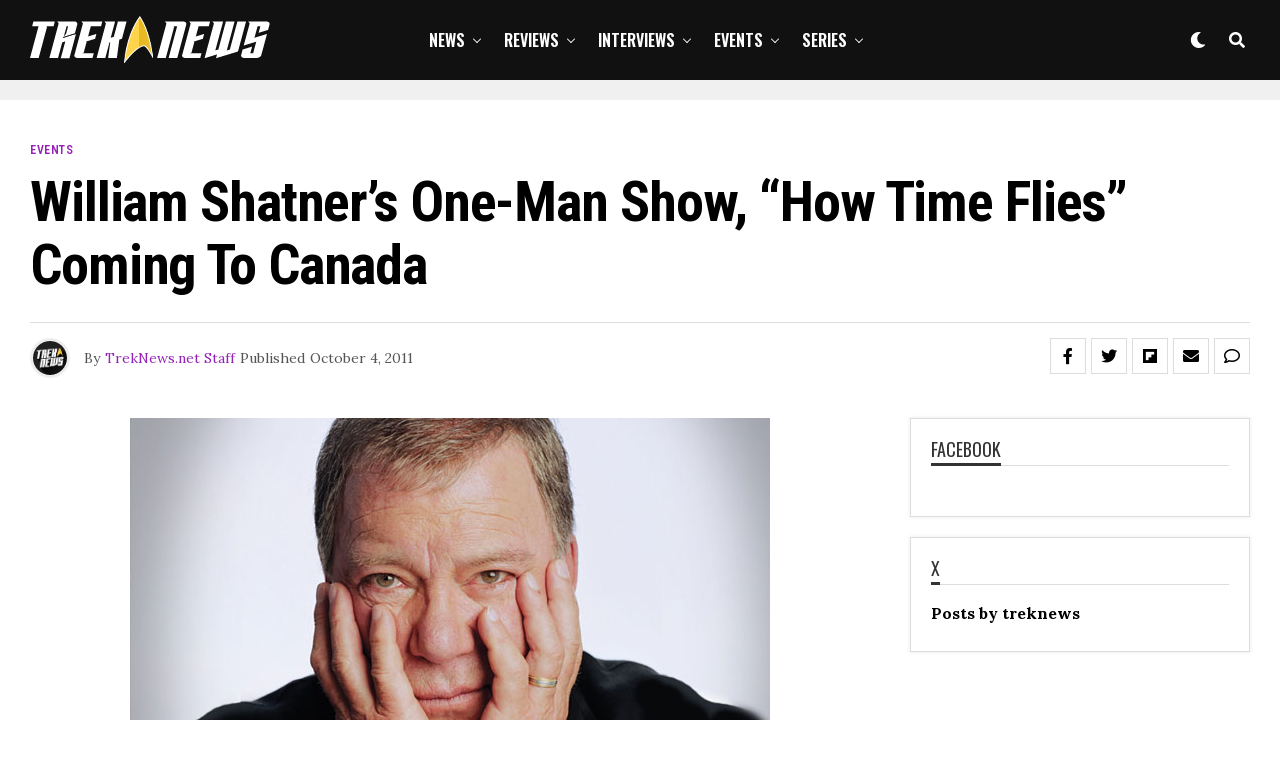

--- FILE ---
content_type: text/html; charset=utf-8
request_url: https://www.google.com/recaptcha/api2/anchor?ar=1&k=6Lc5ctMlAAAAABSYTqnqcSsvAoAAFcS_rL66i9SK&co=aHR0cHM6Ly90cmVrbmV3cy5uZXQ6NDQz&hl=en&v=N67nZn4AqZkNcbeMu4prBgzg&size=invisible&anchor-ms=20000&execute-ms=30000&cb=r5hns5bhw3p3
body_size: 48669
content:
<!DOCTYPE HTML><html dir="ltr" lang="en"><head><meta http-equiv="Content-Type" content="text/html; charset=UTF-8">
<meta http-equiv="X-UA-Compatible" content="IE=edge">
<title>reCAPTCHA</title>
<style type="text/css">
/* cyrillic-ext */
@font-face {
  font-family: 'Roboto';
  font-style: normal;
  font-weight: 400;
  font-stretch: 100%;
  src: url(//fonts.gstatic.com/s/roboto/v48/KFO7CnqEu92Fr1ME7kSn66aGLdTylUAMa3GUBHMdazTgWw.woff2) format('woff2');
  unicode-range: U+0460-052F, U+1C80-1C8A, U+20B4, U+2DE0-2DFF, U+A640-A69F, U+FE2E-FE2F;
}
/* cyrillic */
@font-face {
  font-family: 'Roboto';
  font-style: normal;
  font-weight: 400;
  font-stretch: 100%;
  src: url(//fonts.gstatic.com/s/roboto/v48/KFO7CnqEu92Fr1ME7kSn66aGLdTylUAMa3iUBHMdazTgWw.woff2) format('woff2');
  unicode-range: U+0301, U+0400-045F, U+0490-0491, U+04B0-04B1, U+2116;
}
/* greek-ext */
@font-face {
  font-family: 'Roboto';
  font-style: normal;
  font-weight: 400;
  font-stretch: 100%;
  src: url(//fonts.gstatic.com/s/roboto/v48/KFO7CnqEu92Fr1ME7kSn66aGLdTylUAMa3CUBHMdazTgWw.woff2) format('woff2');
  unicode-range: U+1F00-1FFF;
}
/* greek */
@font-face {
  font-family: 'Roboto';
  font-style: normal;
  font-weight: 400;
  font-stretch: 100%;
  src: url(//fonts.gstatic.com/s/roboto/v48/KFO7CnqEu92Fr1ME7kSn66aGLdTylUAMa3-UBHMdazTgWw.woff2) format('woff2');
  unicode-range: U+0370-0377, U+037A-037F, U+0384-038A, U+038C, U+038E-03A1, U+03A3-03FF;
}
/* math */
@font-face {
  font-family: 'Roboto';
  font-style: normal;
  font-weight: 400;
  font-stretch: 100%;
  src: url(//fonts.gstatic.com/s/roboto/v48/KFO7CnqEu92Fr1ME7kSn66aGLdTylUAMawCUBHMdazTgWw.woff2) format('woff2');
  unicode-range: U+0302-0303, U+0305, U+0307-0308, U+0310, U+0312, U+0315, U+031A, U+0326-0327, U+032C, U+032F-0330, U+0332-0333, U+0338, U+033A, U+0346, U+034D, U+0391-03A1, U+03A3-03A9, U+03B1-03C9, U+03D1, U+03D5-03D6, U+03F0-03F1, U+03F4-03F5, U+2016-2017, U+2034-2038, U+203C, U+2040, U+2043, U+2047, U+2050, U+2057, U+205F, U+2070-2071, U+2074-208E, U+2090-209C, U+20D0-20DC, U+20E1, U+20E5-20EF, U+2100-2112, U+2114-2115, U+2117-2121, U+2123-214F, U+2190, U+2192, U+2194-21AE, U+21B0-21E5, U+21F1-21F2, U+21F4-2211, U+2213-2214, U+2216-22FF, U+2308-230B, U+2310, U+2319, U+231C-2321, U+2336-237A, U+237C, U+2395, U+239B-23B7, U+23D0, U+23DC-23E1, U+2474-2475, U+25AF, U+25B3, U+25B7, U+25BD, U+25C1, U+25CA, U+25CC, U+25FB, U+266D-266F, U+27C0-27FF, U+2900-2AFF, U+2B0E-2B11, U+2B30-2B4C, U+2BFE, U+3030, U+FF5B, U+FF5D, U+1D400-1D7FF, U+1EE00-1EEFF;
}
/* symbols */
@font-face {
  font-family: 'Roboto';
  font-style: normal;
  font-weight: 400;
  font-stretch: 100%;
  src: url(//fonts.gstatic.com/s/roboto/v48/KFO7CnqEu92Fr1ME7kSn66aGLdTylUAMaxKUBHMdazTgWw.woff2) format('woff2');
  unicode-range: U+0001-000C, U+000E-001F, U+007F-009F, U+20DD-20E0, U+20E2-20E4, U+2150-218F, U+2190, U+2192, U+2194-2199, U+21AF, U+21E6-21F0, U+21F3, U+2218-2219, U+2299, U+22C4-22C6, U+2300-243F, U+2440-244A, U+2460-24FF, U+25A0-27BF, U+2800-28FF, U+2921-2922, U+2981, U+29BF, U+29EB, U+2B00-2BFF, U+4DC0-4DFF, U+FFF9-FFFB, U+10140-1018E, U+10190-1019C, U+101A0, U+101D0-101FD, U+102E0-102FB, U+10E60-10E7E, U+1D2C0-1D2D3, U+1D2E0-1D37F, U+1F000-1F0FF, U+1F100-1F1AD, U+1F1E6-1F1FF, U+1F30D-1F30F, U+1F315, U+1F31C, U+1F31E, U+1F320-1F32C, U+1F336, U+1F378, U+1F37D, U+1F382, U+1F393-1F39F, U+1F3A7-1F3A8, U+1F3AC-1F3AF, U+1F3C2, U+1F3C4-1F3C6, U+1F3CA-1F3CE, U+1F3D4-1F3E0, U+1F3ED, U+1F3F1-1F3F3, U+1F3F5-1F3F7, U+1F408, U+1F415, U+1F41F, U+1F426, U+1F43F, U+1F441-1F442, U+1F444, U+1F446-1F449, U+1F44C-1F44E, U+1F453, U+1F46A, U+1F47D, U+1F4A3, U+1F4B0, U+1F4B3, U+1F4B9, U+1F4BB, U+1F4BF, U+1F4C8-1F4CB, U+1F4D6, U+1F4DA, U+1F4DF, U+1F4E3-1F4E6, U+1F4EA-1F4ED, U+1F4F7, U+1F4F9-1F4FB, U+1F4FD-1F4FE, U+1F503, U+1F507-1F50B, U+1F50D, U+1F512-1F513, U+1F53E-1F54A, U+1F54F-1F5FA, U+1F610, U+1F650-1F67F, U+1F687, U+1F68D, U+1F691, U+1F694, U+1F698, U+1F6AD, U+1F6B2, U+1F6B9-1F6BA, U+1F6BC, U+1F6C6-1F6CF, U+1F6D3-1F6D7, U+1F6E0-1F6EA, U+1F6F0-1F6F3, U+1F6F7-1F6FC, U+1F700-1F7FF, U+1F800-1F80B, U+1F810-1F847, U+1F850-1F859, U+1F860-1F887, U+1F890-1F8AD, U+1F8B0-1F8BB, U+1F8C0-1F8C1, U+1F900-1F90B, U+1F93B, U+1F946, U+1F984, U+1F996, U+1F9E9, U+1FA00-1FA6F, U+1FA70-1FA7C, U+1FA80-1FA89, U+1FA8F-1FAC6, U+1FACE-1FADC, U+1FADF-1FAE9, U+1FAF0-1FAF8, U+1FB00-1FBFF;
}
/* vietnamese */
@font-face {
  font-family: 'Roboto';
  font-style: normal;
  font-weight: 400;
  font-stretch: 100%;
  src: url(//fonts.gstatic.com/s/roboto/v48/KFO7CnqEu92Fr1ME7kSn66aGLdTylUAMa3OUBHMdazTgWw.woff2) format('woff2');
  unicode-range: U+0102-0103, U+0110-0111, U+0128-0129, U+0168-0169, U+01A0-01A1, U+01AF-01B0, U+0300-0301, U+0303-0304, U+0308-0309, U+0323, U+0329, U+1EA0-1EF9, U+20AB;
}
/* latin-ext */
@font-face {
  font-family: 'Roboto';
  font-style: normal;
  font-weight: 400;
  font-stretch: 100%;
  src: url(//fonts.gstatic.com/s/roboto/v48/KFO7CnqEu92Fr1ME7kSn66aGLdTylUAMa3KUBHMdazTgWw.woff2) format('woff2');
  unicode-range: U+0100-02BA, U+02BD-02C5, U+02C7-02CC, U+02CE-02D7, U+02DD-02FF, U+0304, U+0308, U+0329, U+1D00-1DBF, U+1E00-1E9F, U+1EF2-1EFF, U+2020, U+20A0-20AB, U+20AD-20C0, U+2113, U+2C60-2C7F, U+A720-A7FF;
}
/* latin */
@font-face {
  font-family: 'Roboto';
  font-style: normal;
  font-weight: 400;
  font-stretch: 100%;
  src: url(//fonts.gstatic.com/s/roboto/v48/KFO7CnqEu92Fr1ME7kSn66aGLdTylUAMa3yUBHMdazQ.woff2) format('woff2');
  unicode-range: U+0000-00FF, U+0131, U+0152-0153, U+02BB-02BC, U+02C6, U+02DA, U+02DC, U+0304, U+0308, U+0329, U+2000-206F, U+20AC, U+2122, U+2191, U+2193, U+2212, U+2215, U+FEFF, U+FFFD;
}
/* cyrillic-ext */
@font-face {
  font-family: 'Roboto';
  font-style: normal;
  font-weight: 500;
  font-stretch: 100%;
  src: url(//fonts.gstatic.com/s/roboto/v48/KFO7CnqEu92Fr1ME7kSn66aGLdTylUAMa3GUBHMdazTgWw.woff2) format('woff2');
  unicode-range: U+0460-052F, U+1C80-1C8A, U+20B4, U+2DE0-2DFF, U+A640-A69F, U+FE2E-FE2F;
}
/* cyrillic */
@font-face {
  font-family: 'Roboto';
  font-style: normal;
  font-weight: 500;
  font-stretch: 100%;
  src: url(//fonts.gstatic.com/s/roboto/v48/KFO7CnqEu92Fr1ME7kSn66aGLdTylUAMa3iUBHMdazTgWw.woff2) format('woff2');
  unicode-range: U+0301, U+0400-045F, U+0490-0491, U+04B0-04B1, U+2116;
}
/* greek-ext */
@font-face {
  font-family: 'Roboto';
  font-style: normal;
  font-weight: 500;
  font-stretch: 100%;
  src: url(//fonts.gstatic.com/s/roboto/v48/KFO7CnqEu92Fr1ME7kSn66aGLdTylUAMa3CUBHMdazTgWw.woff2) format('woff2');
  unicode-range: U+1F00-1FFF;
}
/* greek */
@font-face {
  font-family: 'Roboto';
  font-style: normal;
  font-weight: 500;
  font-stretch: 100%;
  src: url(//fonts.gstatic.com/s/roboto/v48/KFO7CnqEu92Fr1ME7kSn66aGLdTylUAMa3-UBHMdazTgWw.woff2) format('woff2');
  unicode-range: U+0370-0377, U+037A-037F, U+0384-038A, U+038C, U+038E-03A1, U+03A3-03FF;
}
/* math */
@font-face {
  font-family: 'Roboto';
  font-style: normal;
  font-weight: 500;
  font-stretch: 100%;
  src: url(//fonts.gstatic.com/s/roboto/v48/KFO7CnqEu92Fr1ME7kSn66aGLdTylUAMawCUBHMdazTgWw.woff2) format('woff2');
  unicode-range: U+0302-0303, U+0305, U+0307-0308, U+0310, U+0312, U+0315, U+031A, U+0326-0327, U+032C, U+032F-0330, U+0332-0333, U+0338, U+033A, U+0346, U+034D, U+0391-03A1, U+03A3-03A9, U+03B1-03C9, U+03D1, U+03D5-03D6, U+03F0-03F1, U+03F4-03F5, U+2016-2017, U+2034-2038, U+203C, U+2040, U+2043, U+2047, U+2050, U+2057, U+205F, U+2070-2071, U+2074-208E, U+2090-209C, U+20D0-20DC, U+20E1, U+20E5-20EF, U+2100-2112, U+2114-2115, U+2117-2121, U+2123-214F, U+2190, U+2192, U+2194-21AE, U+21B0-21E5, U+21F1-21F2, U+21F4-2211, U+2213-2214, U+2216-22FF, U+2308-230B, U+2310, U+2319, U+231C-2321, U+2336-237A, U+237C, U+2395, U+239B-23B7, U+23D0, U+23DC-23E1, U+2474-2475, U+25AF, U+25B3, U+25B7, U+25BD, U+25C1, U+25CA, U+25CC, U+25FB, U+266D-266F, U+27C0-27FF, U+2900-2AFF, U+2B0E-2B11, U+2B30-2B4C, U+2BFE, U+3030, U+FF5B, U+FF5D, U+1D400-1D7FF, U+1EE00-1EEFF;
}
/* symbols */
@font-face {
  font-family: 'Roboto';
  font-style: normal;
  font-weight: 500;
  font-stretch: 100%;
  src: url(//fonts.gstatic.com/s/roboto/v48/KFO7CnqEu92Fr1ME7kSn66aGLdTylUAMaxKUBHMdazTgWw.woff2) format('woff2');
  unicode-range: U+0001-000C, U+000E-001F, U+007F-009F, U+20DD-20E0, U+20E2-20E4, U+2150-218F, U+2190, U+2192, U+2194-2199, U+21AF, U+21E6-21F0, U+21F3, U+2218-2219, U+2299, U+22C4-22C6, U+2300-243F, U+2440-244A, U+2460-24FF, U+25A0-27BF, U+2800-28FF, U+2921-2922, U+2981, U+29BF, U+29EB, U+2B00-2BFF, U+4DC0-4DFF, U+FFF9-FFFB, U+10140-1018E, U+10190-1019C, U+101A0, U+101D0-101FD, U+102E0-102FB, U+10E60-10E7E, U+1D2C0-1D2D3, U+1D2E0-1D37F, U+1F000-1F0FF, U+1F100-1F1AD, U+1F1E6-1F1FF, U+1F30D-1F30F, U+1F315, U+1F31C, U+1F31E, U+1F320-1F32C, U+1F336, U+1F378, U+1F37D, U+1F382, U+1F393-1F39F, U+1F3A7-1F3A8, U+1F3AC-1F3AF, U+1F3C2, U+1F3C4-1F3C6, U+1F3CA-1F3CE, U+1F3D4-1F3E0, U+1F3ED, U+1F3F1-1F3F3, U+1F3F5-1F3F7, U+1F408, U+1F415, U+1F41F, U+1F426, U+1F43F, U+1F441-1F442, U+1F444, U+1F446-1F449, U+1F44C-1F44E, U+1F453, U+1F46A, U+1F47D, U+1F4A3, U+1F4B0, U+1F4B3, U+1F4B9, U+1F4BB, U+1F4BF, U+1F4C8-1F4CB, U+1F4D6, U+1F4DA, U+1F4DF, U+1F4E3-1F4E6, U+1F4EA-1F4ED, U+1F4F7, U+1F4F9-1F4FB, U+1F4FD-1F4FE, U+1F503, U+1F507-1F50B, U+1F50D, U+1F512-1F513, U+1F53E-1F54A, U+1F54F-1F5FA, U+1F610, U+1F650-1F67F, U+1F687, U+1F68D, U+1F691, U+1F694, U+1F698, U+1F6AD, U+1F6B2, U+1F6B9-1F6BA, U+1F6BC, U+1F6C6-1F6CF, U+1F6D3-1F6D7, U+1F6E0-1F6EA, U+1F6F0-1F6F3, U+1F6F7-1F6FC, U+1F700-1F7FF, U+1F800-1F80B, U+1F810-1F847, U+1F850-1F859, U+1F860-1F887, U+1F890-1F8AD, U+1F8B0-1F8BB, U+1F8C0-1F8C1, U+1F900-1F90B, U+1F93B, U+1F946, U+1F984, U+1F996, U+1F9E9, U+1FA00-1FA6F, U+1FA70-1FA7C, U+1FA80-1FA89, U+1FA8F-1FAC6, U+1FACE-1FADC, U+1FADF-1FAE9, U+1FAF0-1FAF8, U+1FB00-1FBFF;
}
/* vietnamese */
@font-face {
  font-family: 'Roboto';
  font-style: normal;
  font-weight: 500;
  font-stretch: 100%;
  src: url(//fonts.gstatic.com/s/roboto/v48/KFO7CnqEu92Fr1ME7kSn66aGLdTylUAMa3OUBHMdazTgWw.woff2) format('woff2');
  unicode-range: U+0102-0103, U+0110-0111, U+0128-0129, U+0168-0169, U+01A0-01A1, U+01AF-01B0, U+0300-0301, U+0303-0304, U+0308-0309, U+0323, U+0329, U+1EA0-1EF9, U+20AB;
}
/* latin-ext */
@font-face {
  font-family: 'Roboto';
  font-style: normal;
  font-weight: 500;
  font-stretch: 100%;
  src: url(//fonts.gstatic.com/s/roboto/v48/KFO7CnqEu92Fr1ME7kSn66aGLdTylUAMa3KUBHMdazTgWw.woff2) format('woff2');
  unicode-range: U+0100-02BA, U+02BD-02C5, U+02C7-02CC, U+02CE-02D7, U+02DD-02FF, U+0304, U+0308, U+0329, U+1D00-1DBF, U+1E00-1E9F, U+1EF2-1EFF, U+2020, U+20A0-20AB, U+20AD-20C0, U+2113, U+2C60-2C7F, U+A720-A7FF;
}
/* latin */
@font-face {
  font-family: 'Roboto';
  font-style: normal;
  font-weight: 500;
  font-stretch: 100%;
  src: url(//fonts.gstatic.com/s/roboto/v48/KFO7CnqEu92Fr1ME7kSn66aGLdTylUAMa3yUBHMdazQ.woff2) format('woff2');
  unicode-range: U+0000-00FF, U+0131, U+0152-0153, U+02BB-02BC, U+02C6, U+02DA, U+02DC, U+0304, U+0308, U+0329, U+2000-206F, U+20AC, U+2122, U+2191, U+2193, U+2212, U+2215, U+FEFF, U+FFFD;
}
/* cyrillic-ext */
@font-face {
  font-family: 'Roboto';
  font-style: normal;
  font-weight: 900;
  font-stretch: 100%;
  src: url(//fonts.gstatic.com/s/roboto/v48/KFO7CnqEu92Fr1ME7kSn66aGLdTylUAMa3GUBHMdazTgWw.woff2) format('woff2');
  unicode-range: U+0460-052F, U+1C80-1C8A, U+20B4, U+2DE0-2DFF, U+A640-A69F, U+FE2E-FE2F;
}
/* cyrillic */
@font-face {
  font-family: 'Roboto';
  font-style: normal;
  font-weight: 900;
  font-stretch: 100%;
  src: url(//fonts.gstatic.com/s/roboto/v48/KFO7CnqEu92Fr1ME7kSn66aGLdTylUAMa3iUBHMdazTgWw.woff2) format('woff2');
  unicode-range: U+0301, U+0400-045F, U+0490-0491, U+04B0-04B1, U+2116;
}
/* greek-ext */
@font-face {
  font-family: 'Roboto';
  font-style: normal;
  font-weight: 900;
  font-stretch: 100%;
  src: url(//fonts.gstatic.com/s/roboto/v48/KFO7CnqEu92Fr1ME7kSn66aGLdTylUAMa3CUBHMdazTgWw.woff2) format('woff2');
  unicode-range: U+1F00-1FFF;
}
/* greek */
@font-face {
  font-family: 'Roboto';
  font-style: normal;
  font-weight: 900;
  font-stretch: 100%;
  src: url(//fonts.gstatic.com/s/roboto/v48/KFO7CnqEu92Fr1ME7kSn66aGLdTylUAMa3-UBHMdazTgWw.woff2) format('woff2');
  unicode-range: U+0370-0377, U+037A-037F, U+0384-038A, U+038C, U+038E-03A1, U+03A3-03FF;
}
/* math */
@font-face {
  font-family: 'Roboto';
  font-style: normal;
  font-weight: 900;
  font-stretch: 100%;
  src: url(//fonts.gstatic.com/s/roboto/v48/KFO7CnqEu92Fr1ME7kSn66aGLdTylUAMawCUBHMdazTgWw.woff2) format('woff2');
  unicode-range: U+0302-0303, U+0305, U+0307-0308, U+0310, U+0312, U+0315, U+031A, U+0326-0327, U+032C, U+032F-0330, U+0332-0333, U+0338, U+033A, U+0346, U+034D, U+0391-03A1, U+03A3-03A9, U+03B1-03C9, U+03D1, U+03D5-03D6, U+03F0-03F1, U+03F4-03F5, U+2016-2017, U+2034-2038, U+203C, U+2040, U+2043, U+2047, U+2050, U+2057, U+205F, U+2070-2071, U+2074-208E, U+2090-209C, U+20D0-20DC, U+20E1, U+20E5-20EF, U+2100-2112, U+2114-2115, U+2117-2121, U+2123-214F, U+2190, U+2192, U+2194-21AE, U+21B0-21E5, U+21F1-21F2, U+21F4-2211, U+2213-2214, U+2216-22FF, U+2308-230B, U+2310, U+2319, U+231C-2321, U+2336-237A, U+237C, U+2395, U+239B-23B7, U+23D0, U+23DC-23E1, U+2474-2475, U+25AF, U+25B3, U+25B7, U+25BD, U+25C1, U+25CA, U+25CC, U+25FB, U+266D-266F, U+27C0-27FF, U+2900-2AFF, U+2B0E-2B11, U+2B30-2B4C, U+2BFE, U+3030, U+FF5B, U+FF5D, U+1D400-1D7FF, U+1EE00-1EEFF;
}
/* symbols */
@font-face {
  font-family: 'Roboto';
  font-style: normal;
  font-weight: 900;
  font-stretch: 100%;
  src: url(//fonts.gstatic.com/s/roboto/v48/KFO7CnqEu92Fr1ME7kSn66aGLdTylUAMaxKUBHMdazTgWw.woff2) format('woff2');
  unicode-range: U+0001-000C, U+000E-001F, U+007F-009F, U+20DD-20E0, U+20E2-20E4, U+2150-218F, U+2190, U+2192, U+2194-2199, U+21AF, U+21E6-21F0, U+21F3, U+2218-2219, U+2299, U+22C4-22C6, U+2300-243F, U+2440-244A, U+2460-24FF, U+25A0-27BF, U+2800-28FF, U+2921-2922, U+2981, U+29BF, U+29EB, U+2B00-2BFF, U+4DC0-4DFF, U+FFF9-FFFB, U+10140-1018E, U+10190-1019C, U+101A0, U+101D0-101FD, U+102E0-102FB, U+10E60-10E7E, U+1D2C0-1D2D3, U+1D2E0-1D37F, U+1F000-1F0FF, U+1F100-1F1AD, U+1F1E6-1F1FF, U+1F30D-1F30F, U+1F315, U+1F31C, U+1F31E, U+1F320-1F32C, U+1F336, U+1F378, U+1F37D, U+1F382, U+1F393-1F39F, U+1F3A7-1F3A8, U+1F3AC-1F3AF, U+1F3C2, U+1F3C4-1F3C6, U+1F3CA-1F3CE, U+1F3D4-1F3E0, U+1F3ED, U+1F3F1-1F3F3, U+1F3F5-1F3F7, U+1F408, U+1F415, U+1F41F, U+1F426, U+1F43F, U+1F441-1F442, U+1F444, U+1F446-1F449, U+1F44C-1F44E, U+1F453, U+1F46A, U+1F47D, U+1F4A3, U+1F4B0, U+1F4B3, U+1F4B9, U+1F4BB, U+1F4BF, U+1F4C8-1F4CB, U+1F4D6, U+1F4DA, U+1F4DF, U+1F4E3-1F4E6, U+1F4EA-1F4ED, U+1F4F7, U+1F4F9-1F4FB, U+1F4FD-1F4FE, U+1F503, U+1F507-1F50B, U+1F50D, U+1F512-1F513, U+1F53E-1F54A, U+1F54F-1F5FA, U+1F610, U+1F650-1F67F, U+1F687, U+1F68D, U+1F691, U+1F694, U+1F698, U+1F6AD, U+1F6B2, U+1F6B9-1F6BA, U+1F6BC, U+1F6C6-1F6CF, U+1F6D3-1F6D7, U+1F6E0-1F6EA, U+1F6F0-1F6F3, U+1F6F7-1F6FC, U+1F700-1F7FF, U+1F800-1F80B, U+1F810-1F847, U+1F850-1F859, U+1F860-1F887, U+1F890-1F8AD, U+1F8B0-1F8BB, U+1F8C0-1F8C1, U+1F900-1F90B, U+1F93B, U+1F946, U+1F984, U+1F996, U+1F9E9, U+1FA00-1FA6F, U+1FA70-1FA7C, U+1FA80-1FA89, U+1FA8F-1FAC6, U+1FACE-1FADC, U+1FADF-1FAE9, U+1FAF0-1FAF8, U+1FB00-1FBFF;
}
/* vietnamese */
@font-face {
  font-family: 'Roboto';
  font-style: normal;
  font-weight: 900;
  font-stretch: 100%;
  src: url(//fonts.gstatic.com/s/roboto/v48/KFO7CnqEu92Fr1ME7kSn66aGLdTylUAMa3OUBHMdazTgWw.woff2) format('woff2');
  unicode-range: U+0102-0103, U+0110-0111, U+0128-0129, U+0168-0169, U+01A0-01A1, U+01AF-01B0, U+0300-0301, U+0303-0304, U+0308-0309, U+0323, U+0329, U+1EA0-1EF9, U+20AB;
}
/* latin-ext */
@font-face {
  font-family: 'Roboto';
  font-style: normal;
  font-weight: 900;
  font-stretch: 100%;
  src: url(//fonts.gstatic.com/s/roboto/v48/KFO7CnqEu92Fr1ME7kSn66aGLdTylUAMa3KUBHMdazTgWw.woff2) format('woff2');
  unicode-range: U+0100-02BA, U+02BD-02C5, U+02C7-02CC, U+02CE-02D7, U+02DD-02FF, U+0304, U+0308, U+0329, U+1D00-1DBF, U+1E00-1E9F, U+1EF2-1EFF, U+2020, U+20A0-20AB, U+20AD-20C0, U+2113, U+2C60-2C7F, U+A720-A7FF;
}
/* latin */
@font-face {
  font-family: 'Roboto';
  font-style: normal;
  font-weight: 900;
  font-stretch: 100%;
  src: url(//fonts.gstatic.com/s/roboto/v48/KFO7CnqEu92Fr1ME7kSn66aGLdTylUAMa3yUBHMdazQ.woff2) format('woff2');
  unicode-range: U+0000-00FF, U+0131, U+0152-0153, U+02BB-02BC, U+02C6, U+02DA, U+02DC, U+0304, U+0308, U+0329, U+2000-206F, U+20AC, U+2122, U+2191, U+2193, U+2212, U+2215, U+FEFF, U+FFFD;
}

</style>
<link rel="stylesheet" type="text/css" href="https://www.gstatic.com/recaptcha/releases/N67nZn4AqZkNcbeMu4prBgzg/styles__ltr.css">
<script nonce="pmjETM-mjN6c0SFeUIBkFw" type="text/javascript">window['__recaptcha_api'] = 'https://www.google.com/recaptcha/api2/';</script>
<script type="text/javascript" src="https://www.gstatic.com/recaptcha/releases/N67nZn4AqZkNcbeMu4prBgzg/recaptcha__en.js" nonce="pmjETM-mjN6c0SFeUIBkFw">
      
    </script></head>
<body><div id="rc-anchor-alert" class="rc-anchor-alert"></div>
<input type="hidden" id="recaptcha-token" value="[base64]">
<script type="text/javascript" nonce="pmjETM-mjN6c0SFeUIBkFw">
      recaptcha.anchor.Main.init("[\x22ainput\x22,[\x22bgdata\x22,\x22\x22,\[base64]/[base64]/[base64]/ZyhXLGgpOnEoW04sMjEsbF0sVywwKSxoKSxmYWxzZSxmYWxzZSl9Y2F0Y2goayl7RygzNTgsVyk/[base64]/[base64]/[base64]/[base64]/[base64]/[base64]/[base64]/bmV3IEJbT10oRFswXSk6dz09Mj9uZXcgQltPXShEWzBdLERbMV0pOnc9PTM/bmV3IEJbT10oRFswXSxEWzFdLERbMl0pOnc9PTQ/[base64]/[base64]/[base64]/[base64]/[base64]\\u003d\x22,\[base64]\\u003d\\u003d\x22,\x22woHChVjDt8Kqf0/CusOlVR/DhsOEYgs4wpJFwrsuwqvCuEvDucO2w4EsdsOEB8ONPsK2QsOtTMOrTMKlB8K4woEAwoI3wqAAwo54YsKLcU/CmsKCZBICXRERAsOTbcKLNcKxwp97anLCtEPCpEPDl8Oqw5tkTxrDmMK7wrbCmcOawovCvcOzw4NhUMK/[base64]/DjGbCksKowoDDqAVUBGXDvMOoZVkdCsKOXxoewqTDpSHCn8KhFGvCr8OaO8OJw5zCpcObw5fDncKDwp/ClERhwp8/L8KVw7YFwrlZwoLCognDgsO0bi7ClcOPa37DjsOKbXJaNMOIR8KXwqXCvMOlw5LDm14cImrDscKswpp0wovDlk7Cg8Kuw6PDh8OjwrM4w4bDisKKSRnDhxhQAj/DuiJgw65BNnbDhyvCrcKBZSHDtMKNwrAHIRNJG8OYEMKtw43DmcKvwpfCpkUkWFLCgMOEJcKfwoZmX2LCjcKRwo/DoxEJcAjDrMO0YsKdwp7CtwVewrtiwpDCoMOhfMOIw5/CiVXClyEPw5TDhgxDwpjDocKvwrXCvcKOWsOVwqXClFTCo0bCq3F0w7vDqmrCvcK0NmYMecOuw4DDli1ZJRHDo8OaDMKUwprDiTTDsMORNcOED0ZhVcOXasOufCcIUMOMIsKdwo/CmMKMwrTDmRRIw4dJw7/DgsOjNsKPW8K6E8OeF8OaacKrw73DtVnCkmPDpXB+KcKBw4LCg8O2wpTDn8KgcsOywp3Dp0MLOCrClhbDlQNHP8Kmw4bDuSLDg2Y8LcO7wrtvwrBSQinCklUpQ8KSwpPCm8Ouw4xUa8KRJ8KMw6x0wroLwrHDgsKNwrkdTHHCv8K4wpspwrcCO8OeUMKhw5/Dkg87Y8O7PcKyw7zDvsOlVC9Uw6fDnQzDmBHCjQNeIFMsMxjDn8O6KTATwoXCpGnCm2jCjcKSwprDmcKPWS/CnDLCoCNhbnXCuVLCoxjCvMOmJwHDpcKkw5/[base64]/[base64]/[base64]/fynDih7CnMK9ccKTw5DCohvCgSMJAcOuc8KUwpfDiAfDmsKDwp/CmcKKwoIAFTnCgcO1MW89NsKmwrMPwqUNwq/[base64]/ImkXwq7CrGvDjcKdXlJiI8ORaRIOw4LDg8Oww4TDuCxZw5oWw7Fqwr7DhMO6BgoNw5zDicOue8KCw5RcCArCpcOzOgoGw7BSZMKxwrfDlWXDkUDCm8KcQkvDrsOJwrTDssO8dzHCocOgw7pbfmjCqcKuwo19wpTCkmdmTn/DvyfCv8ObbjzCosKsFnJ0FMO0K8KqBcOPwqcXw5rCoRpPIMKzOcO6KcKWP8OMfwDChmDCjGnDs8KiDsOaHcK3w5JcWMKnXcOMwpwgwqg5A3k1bsOpZhjCs8KSwoLDtcK4w67CssODKcKiR8OoSMOjEsOgwqxmwrDCuibClGdfXFnChcKgWmzDogcvXk/[base64]/w7F4w6/CgSjDuMOOTlXDhzdNw4nDocOFw65WAz/DgMKmw5xzwpQsZTnCn05nw47CjnQtwqw1w6bDpBDDo8KZJR4/woUHwqQxXsOuw7lzw63DisKLJTo2XmQMfygDPQLDj8O9HFVOw6TDoMOTw4nDrcOtw6Bkw6HCpMOow63DgsODMU5vw7QtMMKWw4nDrBfCv8Oyw6gyw5t8G8ODUsKBSE/CvsKBwr/DoBYzNCNhw5s+DMKfw4TCisOAVnh/[base64]/[base64]/[base64]/A18BYsOMw6TDhBDDlsO9FcOAEhAteWTCn13Cr8Ovw7jCvj3Cl8OuH8Khw7psw4/DrMOTwqIaDsKkE8K9w63Dr3ZWUUTDhH/CgSzDhsOOTsKsNgsFw7ZPDGjCrMKfCcKWw5ARwodSwqoqw7jDjsOUwojDtj1MEirCncKzw7bDtcOBw7jDsypew40Kw6XDqmnDnMOAWsK8woHDq8KfQsOIcXUsTcOVwqzDlUnDpsOQRMOIw7FRwo9RwpbDu8O2w6/DvHvCn8KgHsKqwrTCusKgUsKRw6oCw7IRw6FwPMK5wph5wrwjZ2rChmjDgMO0U8O4w7PDqEXCnAlYcnTDqsK6w7fDvsObw6TCn8OIwqfDrzrCglACwr1Lwo/DkcKCwrzCv8O6w5HCjknDnMOHNQB7UQNmw4TDgS7DpsKKesOYBMOFw5LDjcOZBMKlwprCk1LDssKDacOUeU3DnUwewqN3w4V/TcOyw77CuBA9wohRExNjwprClDPCi8KWXsKyw4fDsiohTgjDrwNjaWbDogR8w5kuT8Onwq0tTsKPwogJwpM8A8K2I8KPw6bDnsKrwrsNZFfDhETCqngjWEQ4w4MewqrCiMKVw6Y4YMOSw4/DrV3CgDnDgGbCncKywqRrw5fDhMOJQsO9asKbwpIhwr0jGj7DgsOTwrHCgMKnL0TDnsO7wq7DgBJIw4olw4t/w7pBJCtQw53Dr8OSZiY6w6ltWQxGKsKTYMOZwpM2TDDDqMO6VSfCt3oocMOfIknDisO4CMKfCzVCY2TDisKVeWJew4zCtALChMOEOljDu8K/Fy1aw4kAw4wCwrQxwoByUMK9ckfDqcOdZ8OZdGgYwpfDnRfDj8OQw5llwo8OI8OuwrF3wqBQwqHDsMOJwqw1IGJ9w6zDvsKAVMKbWi7DgStswp7CncK3w4g/Nxhrw7nDq8OtVTAFwrXDqMKNW8O3w6jDvnN4XWfCscOMNcKYwpXDumLCoMOnwr/CscOkV1guN8OEw4wxwpzCpsOxwrjCpWbCjcKOwpY5KcOVwosjQ8Kpwq1EcsK2A8KywoV3CMKCZMOIwobDgCYnwrZTw543woo5MsOEw7hxw7siw5NPwpTCicOrwoYFN1fDv8OMw58neMO1w6QXw7p6w63CsE/CrVpbwp3DoMOAw6hHw5UTMsKfRMOmw5vCtQjDnn3DlnDDmsKxYcOqQ8KvEsKEHcOmw5t2w63Ch8KpwrXCpcOSw4HCrcOLXCN2w5ZpXsKtGxnDqMOveEvDoD81dMKnSMKHfMO/[base64]/CpMOHw7rCusOXw7cFJXTDn07Dsjdtw5hVwrl/[base64]/YRPDpg5ew5nCssO6YQ3CphVSwr9SAMK9w4TCmxHCpMKMaFnCusK0W03DucOvIzvCqjzDv3spbcKMw6p8w6XDphbCgcKNwpjDu8KAV8OjwrRNwo/Dt8OvwrlZw6fCrsOzZ8Oew6sTWMOlIF57w6XCvcO9wqEoN0vDj2jCkgE/VwpEw6rCu8OswobCs8KpXcKUw5vDjWtiN8KswrxEwqnCqMKPDTfCjsKHwq3ChQYiw4fDnEp+wqtnPcKIw7USGMOnaMK8NcO6DsOhw63Dr0TCn8OHTk47HEPCocOpEcK/NlVmWzAPw59ywrtucsOhw7w8b0ojP8OKWsOnw73Dvg7Cn8OSwqbCvh7DgjPDuMK/LsOzwp5vWcKBG8KWVAvDl8Ogw4XDoH99wo7DgMKbdTnDpsKkwqrChhLCmcKIRGx2w69BPsObwqUiw43DoBrDoC44W8Kwwps5ZsO0PEDCsgEQw5nCt8OffsOQwofCggnDtcOLFmnCmS/Dk8KkIcOqdMK/wqTDqsKmIsOywpjCrcKuw4/CqkLDocONUnQIElfCpk5xwpZEwr4+w6fDo3VcBcKje8OpJ8OrwpEMb8OxwrzDosKLOR/Cp8Kfw4Ydb8K4eU1PwqQ8A8KYZjgZWVF2wrwDVRQZbsOzasK2UcOjwrXCoMOxw6Bjwp0vLsOyw7A5bhJBwrzDsCYIE8OWelpQwpHDucKRw7t+w57CmcOoVsOMw6vDgDzCpMO7JsOnw67DigbClwnChcOJwp07wpbDhl/CpsOWTMOIMn7DlsO/K8K0D8OOw5UTw5Bww7ZdaFLCoUrCpCfClcOoUxtrFwXCvWs1woR6YwTDvMKGbho8FsKzw6hIw6bClETDrsKmw6pvwoHCkMOzwpd7BMO5woxIw4bDksOcXWTCmxbDqsOOwrQ7T1bChsK+IgbDhMKaRcKTb3pDXMKdwp/Cr8KyOU/CicOTwpYkGxvDr8OlJAbCvMKkXh/DtcOEwoYwwofCl27DrSoCw7McPMKvwqlBw4xMFMOTRRABYn8QasO4aXFDLMOuw4IFVTDDh1/ClSAtdjg8w4XCtcKWTcKww5lCAMK5wrQGSQrDhEzCjjd1wpRdwqLCvxvCs8Oqw7jDmAbDu3nCvSQzGsOBSsKGwog/Xl/[base64]/DvF7CpMOGwqTCqANZw4l9KjbCsXjDnsKQwopyMjAEJgLDiHvCkljCjcKNasOwwpvCqTV/woXCq8K7EsOPO8Oww5dlBsOeD240M8OYwoRYKSZCJMO+w4AIFGtUw7XDgUgbw6bDkcKBCcKRYSbDoXYxXT3DuA12IMO3UsKGccOmw6nDtsOBJickBcKfVBbClcK6wr5vPVwKfcK3HQVEw6vCp8KVY8O3McKPw47DqcKnOsKVXMK4w4nCgcO/wq9Aw73CvW4KRBtRTcK2W8OrLFvCkMO/[base64]/CtX/CrMKeHVUaw73Dm8OWWMOOB8OmwrDDvmXCjEUrf0HCh8Opwp7DscKCAWjDm8OLwqrCq0hwfHPDtMOPMMK4Z0fDqMOTD8ODJwLDk8KcPsOQUg3DiMO8E8ONw6tzw6gDwoTDssOcGsKQw5E6w7ZOdWvCsMOBNsOcwpjCtcOew51Gw4PCkMORIUQUwr/Du8ORwqlow7rDuMKHw64ZwoTCl3vDp3dwaR5dw41Ew6/Cm23CoznCvGALQU88fsOqNcO8w7LCszDDsxbCg8OqfnkALMKRZAMUw6QxYU50wqkhworCicKWw6PDkMKGWypowo7Cl8Ovw6M6EMKjBFHCsMOxwohEwpE9bmTDhMO8K2EHFFnCrnHCvysYw6MgwoEzEcOUwrtecMKRw6wZVsO1wpYVAGs9agd0wo/DhwcJWVjCslIyM8KaUAAMKX9SeU5DE8OBw6PCisKDw4ZZw7k/TcK2DcOXwrxswrjDi8O5NjsvEHnCmcOFw5kKcMOcwrDCpmR6w6zDgjTCkcKHBsKNw6JOJAkQdQdfwrUfX1fCg8KlH8OETsOdUMKSwrrDocOsVkoOEhfCvsKRSWnCoiLDiSgIw6sZDcOTwoFqw73CtEhnw7TDlsKaw6x0G8KVwovCswDDu8K/w5oeCAwlwpzCk8KgwpPCrj0lfVEIc0PCrcKyw6vCiMOPwphIw5I1w4HCssOrw5B6T1vCkkvDtjNRfHPDmcKOMsOYO0B3wrvDomUmEADCvcKmwqc0SsObSiJ3HHxuwrk/w5PCn8OrwrTDshZXwpHCiMKTw6XDqRcLG3JiwrHDlTJRwpYJTMKJe8OgAjUow4bCncOZahhFXyrCn8OTRgjDrsOkdDRpeV52w5pBLHrDqsKyeMKDwqB3w7rCg8Kefn/Ci2BnVxxQOsO7w4PDoljClsOlw4UlEWU3woNlLsK8csOtwqVtQBQ4dcKdw64HImhaFQnDvgfDh8ORK8OIw5cGw71+csOyw4YFNsOLwp0kJhjDv8KEd8KSw63DjcOywqzCqxPDnsOMw4l1K8OHUcO2TCTCgDjCsMOaKmjDo8KvP8OQPULDjcKSBEYpw4/DtsK5JcKYFlnCvjvDjsKRw4nDum0oJ0EmwrYbwpcNw5zCpH3DmsKQwrTDhEQNHAQKwp8YVjQ5ZynCusO+HsKPFBdGNT7CkMKhO1bDvMKWKXnDpcOCL8O8wo0mwpxeXg/CusKTwr3CucOGw5HDg8O4wqjCtMOxwofChsOmVsONSyzDtWzCssOgasO/wr4pTClTNQvDvikWLnnCgREAw7c0SUtPCsKpw47DpMOiwp7CoWvDonDChSZ4aMOxUMKIwqtqMGDCgll/w4dvwoLCswlYwqXCinPDmnwaZwTDribDohl2w4FzVcKzKcOQBkTDucOqwq7Cp8KCwoHDpcOTHMKdSMOywq9Zw4LDqcK2wokXwr7Dk8KbImvCtgsTwqvDkgPDtXPDl8KawqE/w7fCnlTCjVh2M8K1wqrCqMOYL13CmMO3wqhNw57Csh7DmsOpasK3w7fDlMK+wqpyLMOSPMKLw6LDmhfDtcOkwpvCuV7DrDUCZ8O/VsK/ScKmw506wqzCoAwzC8Ozw7HCpVYrEsO/wpbDg8OwNcKTw57DiMOZwoBubChFwrcODsKxw7fDihEpwr3Di0vCsyzDq8K0w54yRMK3wpkSBDhtw7jDgFxIaG03fcKHTMOdaAzCtXXCv3M6BRUow4vCiWI3K8KkJ8OQQDjDp2tbNsK3w60fTsOgwrNBWsK/wqLCqGsJfnBnAQUyG8KEw5nDjcK4XcKCw4RJw4/CqSnCmCoMw4rCj33CjcKQw5gDwrfDsU3CtVduwqc5w4jCqwEFwqEPw5PCv27CtSZ1LjpZTwZSwo/ClcKKNcKMZTIhScO6wp3CvsKQw6PCvMOzwrIuLwnDoT5Dw7QIRcOnwrHCmELCh8KXw70Lw7fCo8KBVD/[base64]/[base64]/[base64]/[base64]/w6ELwqV7CMKQwoPCrMOBQcO7w7DCp0FsEQzCui3CrsO8TnXDhMKHaDFYZ8O3wo0CYE7CglvCph3Ck8KPCmTCg8OfwrhhIgQBKHrDkAHDk8OdVzUNw5h+IyTDr8K4wpJGwo80ZsKNw5IHwo/CqsOZw6AXYkJ8CAzDnMOlSwvCicKBw7vCrsKnw41AJMO4Wy9XeAvDnsOTwpRyMk3CscK+wpNGPDt8wo0SGF7Dny3Ckklbw6bCv27DusK0NcKAw58Rw5gORRw0HjBXw6zCrTZHw7bDpRrCvxM4XR/Ch8KxdmLCtsK0ZMOlwrFAwrfCvXY7w4Eqw7BCw7TCt8OadFHChsKgw7bDkibDn8OKw7bDr8KqR8ORw7LDqiAEN8OEw417F2YOwpzDihnDvg8pMF3DjjXDo0pCHsOcEk8awr1Iw65Dwo3DnB/Drj/DiMObblATWsO5dkzDjFlJew4awoLCtcO1ExY5ZMKvfcOjw5chw5fCo8Oow5RPYw4TDwl6TsOONsKWdcKcWgbDq3TClWnCk1UNHg19w6xOAmDDkV88d8KJwqUhNsKuw5Ziwqlvw4XCtMKVwqDDhxTCmFHCqzBFwrFBwpXDgcK2w7XDojkBwpPCrE3CtcKfw5c/w7fCmxbCuxZ5SkYCJyPCnsKwwrhxwpvDngbCusOBw5kqw5LDl8KdZMKoKMO6DjXCgTV/w6LCrMOmwonDgsO2B8OSISEBwol2G0TDqsOuwrB/w5rDt3bDpDfDkcOXeMK+w5QPw4teX0/Cqh7DjghMUxvCvGfDsMKfGSjDs1N8w4rCrsO7w7TCizVew6FILhXCjy1fwojDh8KUMsKpaXttPknCoXnCqsOvwrjDgcOFwrjDlsOzw5BVw4XCvMOOXD0awrBDwr3DvVzDm8O/w5RSYsOqw6MYBsKpw7l4wrUTBnHDk8KCJsOADMOdwp/Dl8KQwqF8Wlcuw7DDjj1FQFjClMO1JzNPwpDDqcKSwoc3bsOHGU1GIcKcLMK4woXCvsKoHMKgwoPDr8O2TcKuOMOKYzRGw4w2Wz5GesOMJ39ZWyrCjsKTw6slTGx7GcKtwpjCjzYyCT1cI8Oww5nDnsOwwo/DuMOzAMOWw7DCmsKeXnvDm8OUw4bCiMO1wr5uccKbwpLChFnCvGDCpMO+wqDCg0XDgloJLVY/w5QcFMOMKsKww4NTwrgDwrbDkMORw60sw7fDiVEFw7QlUcKvIT7Dgg9yw512w7Jdch/DgCo2wr0QccOswqoJDsOGwqIOw7kLScKCQ1MUDMK3IcKMIGsVw6hDR3rDuMOQBcOuw4DCrwHDumDCrMODw4jDpFdtZcOIw6jDt8O+ZcO6w7RNwp/DncO/f8K4G8O6w5fDk8O2GEwmwqY9LsKwGsO2w7zDo8K8FAgpSsKPT8O5w6kSwr/Dn8ODOcK+VsKCB2fDtsKbwq1YRsOfIn5NC8OZw4F0wrERM8ONPcOUwr5xwoU0w7/DkMOfdSnDtMOowpsNA37Dm8OaIsOLdhXCh0vCrMO1RTQnJMKMMcKBRhILe8OtI8OnecKTcMO9JQlEBmQJZsKPD1dVNWXDpVhSwpppDAoccMO/GTnCu2hdw6dXw71fbW9qw4DCkMKeTW51woxYw75Hw7fDjQ/[base64]/[base64]/[base64]/CuMOEZF/[base64]/CjMKCw7/CtGTCvcKYC27Ct3U1w7tSw5/ClVLDjcOwwozCmcOMSUMiFMOlXmw7wpbDtsOiRSQpw7gkwrHCksKbe3QeKcOuw6oqCsKAFicCw57DocOzwoRgX8OBPsKswpgcwq4mcMKmwpg6w6XCosOUImTCiMOyw6xIwoZPw7PCgMKPd0gaHMKOIcKXNSjDrhfDmsOnwrEUwqM4wr7Dmkd5TH3CjMOxwpfDt8K/w6XCp3UZMn0twpABw5fCu0VRDXbCr3fDjcOqw4XDjynCgcOmD1PCq8KiRSXCl8O5w5AMVcOfw63Cl2zDvsOiK8K4dMONw4fDlG7Cj8KqYsOXw67CkiNSw4xJUMODworDg24lwpw2worCq2jDlyghw67CiWPDny8AMsO1Jx/[base64]/Cg8KBwo/[base64]/DgMKEwrnCncKSwp7DsAYSCwXCiyLCnHErJQkFwoJ2UcOZNU1Jw5HCjBfDtxHCr8OhAMO0wpImUcOTwqvCk2LDqQQAw6zCgcKRdnAtwrDCiFxgV8KPDGrDq8OqOcOSwqsdwpAswqZDw5jDjhbDk8Kkw6Mqw4/DksK6wpZTJi/CsibDvsOiw6FgwqrCo2PCv8KGwpbCs3wGfcKKwoFRw4o4w4hrS1vDs1hfUxnDqcOqwrnCoXYZwrUCw5IJwpLCncO6asK7F1HDvMOEw5zDv8OwFcKARiXDqQ9dQMKDPHAWw5vDqg/DlsO7w4o9ETIewpcTw6jCn8KDwqfDmcKyw54RDMOmw45Kwo/DosORKMKGwqRcTGrCpkvCusOawqLDuwowwphnccOow6LDksKNX8OhwpF8w7HCrwIxRCdSIkgOYXzDo8KGwppneFDDv8OjEAjCu0RowqfCm8KYwqbCkMOvXSJceQQvYAw0UAfCvcOHChJawqnDjzDDp8O/[base64]/cGXDscOqwpxaR8O9ccK9wqhcVcOmw4o1N3gbw4HDssKGJADDgMOmwqfCncK+UTJ9w5BNKx5sIw/[base64]/wrBkw40Cw4nDs1LCu8KpwqY5CEUkwroPw70lwoYKDScSw5/CtcOcNMOOw6XDqCA7wrxmWB5MwpXCisKUwrkRw6TDk0FUw6/DkAMjR8OHQMKJw53DiTcfwo7DjwtMJUPCoGIWw7ghwrDDojBjwrETEQ7CkMO8wo3CnnPCiMOrwqQCa8KTNcKyY1cPw5XDlw/CpcOsSzYWORQXO3/[base64]/DkMKcwr4xw5TDp1LDocOyAyI6UBQyw5UnR8K6w6fDmhwAw77CoCk3eSHDvsOww6vCpsO6wokYwrLDnANSwoTCvsOgO8Kiwpw9woPDgiDCvMOVZTxFGsKYwqgZSWoZw5EMIFc/[base64]/DvzDDrFHDjsK+woRUw4nDoCfDhglsw5MOwrrDoMOYwpkGR27DtsK5KDBsTyRWwrtuI1bCuMOiXsKGIG9IwpVPwr5qZcKEasONw4fDocKpw43Dgz4Ac8KaRHjCt0J4AhNDwqI4W0gqD8KLFUFpUGBiVU97Vi4fFsONHCdHwoPDpVLCusK1wqhTw7fDvjDCu2UuZsONw6/[base64]/CuUZUbTPDiAkVJMKtwprDusOtR0fChlRCwrMiw5wZwqHCiAkqUXPDhcOhwqcvwpzDm8KBw7dvV1BLwoLDk8KywpPCtcK4woUKWsKrw53DqsKVYcOQBcOiMzl/I8Okw47CriEuwqXDuX4Zw7tYwpzCqTgTZsKlWcOJWsOnWcKIw4IdI8KBAjPDtsKzBMKlw7laVRjDscOhw5bDpn3CskUsbF1KNUk3wqnDgUjDkizDlMOmP1nCsAfDqX7CoxLCj8KCwqAhw50HUGEdwo/CtnUxw4jDhcO2woLDl34Jw4PDkVwIWRx/wrhwYcKGw6vCsmfDtGXDhcO/w4smwp0qecOrw6HDsggrw7hHCHA0wrFKJyA9GEFXwpVGD8KcNsKtFHAXcMKmdDzCmGDCiWnDtsKUwqrCs8KPwqF4wrwefMOoTMKpQ3c/wrBvw7h+AQvDhMOdAGBlwpzDs2/CnjjCr3jCozXDj8OGw5l1wrxSw6V2cxjCsDvDsTnDpcOobyUYVsO2dE8HZlvDlWU2Fg7CiEdBBsOpwowTHjEMQivDt8KqH0Yhwr/DpRfDkcOsw78IBEvDv8OQH1HDticUfsKHUGAWw4PDki3DisKww4xYw444LcOpX1XCm8KXwq1PcVzDq8KIRRXDqMKPR8OPwrLCsBJjwq3DsEhnw44IFsOJFWXCs3bDly3CtcKCFMOawp4mdcOhacOMIsO/[base64]/w70twqrCm1tiAnVGGX9cw7fDhQ5gw4oDwqtuFH/DmsKJwq7CqQAiRMK+T8KdwrI6EVFCwpY9GsKHZ8KRQ29DHQzDqMKnwovCvMKxWMKjw4HCoisPwr/DhsOQaMK7wpdJwqXDmwFcwr/[base64]/[base64]/NBvCq8OFFsOZw5/CmsOHwrjDvcO8P8OuHAPDq8KtRcOSTSPCt8KKwq5Ew4/[base64]/DuG0dUMKOwp8JFmPDrTQmFcKTw4/DlRZkwoHCrcKJcznCoDHDsMKAUsKteE3Ds8KaPzJfG2kDSzNHwp3DtiTCuh1lw6TCsgzCiWhWI8Kiw7vDuBzDoCc9w63DrcKDJVDCp8KlIMOqIEFnMzXDoix7wqgMwqTDtSXDtDYFwpTDnsKIfcKqHcK1w5vDq8Kdw7otL8KQKsKLKi/CjzjDnx4HMA7Ds8O9wp8ZLEZkw7zCt3dtRHvCuFUiasKXemkHw67CkSvDpnk7wr0rwoBIGW7DncKjOwoAERMBw4zDgQcswpnDjsKoAizCpcKJwqzCjmfDrjzCmsOVwpfDhsKJw4MqfMO9wofChV3DoW/[base64]/Cs8O/[base64]/[base64]/BV4OURVjwoDCnsOwwph9U8Ogw7Iaw7YZw6PCiMOJEg9FalDCt8Ovw4PCjgbDiMOaVcK/IsOdRBLCgsKeTcO+HMKvaQrDkRQPe3DChsOZKcKBw7fDnMKkDMO1w442w4A3wpbDqhhVTwPDqW/CjyZpHsKnf8KRdsKIbsKGL8KjwrMTw4fDkCDCvcOvQMOGwqTCqC7Cv8OOw5BTZ3YjwpoowrrCmF7CjC/Do2UHQ8OsRsOlw5dfH8Kpw59iUWjDoG1pwrHDtSnDkEZ5ShDDpMOKEMOlDsO+w5Uaw5cQaMODa3lawoDDksOZw63Cr8KeDGg9G8O4b8KJw4XDrcOlDcKWEMKEwqhHPsOITMOdTcOXO8OubcOjwp/CqDVowrtcfMKwbVUIFsKtwrnDogjCnixlw4jCr3nCocK9w5rDvDzCt8OEw5zDn8K4f8OVEi3CocO4KsKyHSx2WnJARj/[base64]/K283ay0DXMKZZ8OBw5rCh0DDjgMTwr/CoMK1w7jDvQjDlV7DuBrCgGbCiDYMw5o4wpZQw7J9wobChD0Ww74Nw43DuMOJccKhw4sNf8KXw4LDskvCo2pxZ1NjKcOpQ2/CrcK9w6pVQTbDjcKwPsOsPj1Rwpd6WUk/ZiQWw7d9a04Ww6MCw6UFasOxw5tGRcO2wozDiWBFFsOgwpHDqcO6XsOhOcOUbBTDk8K/wqsgw6pSwqRjacO2w4x+w6XCiMKwMsKlH2rCu8KywpLDiMOfT8O5AsKcw7w2wocHbmozwp3DqcO5wpvChj/DrMK5w5wiw7bDqyrCrDttB8Ohw7PDmDN/aW/[base64]/[base64]/DqTNvw43DtR7Dmm4oDcOvw7zDniI1wqbDlm9ew7FrAcKFbcKKdsKAQMKuIcKRYUsiw6RVw4TCnBgrOBIfwpzCmMK4NClzwq/DpWYpwrIow5fCvjzCuT/[base64]/WMORIMKmRkfCtcOfwrvCghbDhFZ+wowKOcK+wq4/[base64]/Cv8OTChtAw47DrMOXwq/[base64]/Cr8KlasK7dgXClS/Dp3TCpsKQU8Kyw7kzwq/DtgM2wql2woLCj0gAwpjDjx7Dr8KWwonDtMK0FsKNcUxJw7vDjxQiScKSwrlOwp4Aw4dZEwIrd8KXwqhZGgNuw5MMw6DDoHE/UsK0Yg8oCnTCo3PCuzMdwpd0w4nDjsOACsKqY21wWsOnBMOiwpQfwp0+GwHDqAJjI8K9Hm7CoRLDo8Ouw7IfScKxQ8OpwodIwqpAw4PDjhdxw7cJwq5fTcOJNXEuw47DlcKxChDCj8OXw4l1w6dcwoVCeXPDhFrDm1/DsQsYNw1XdMKdE8OPw7JXMEbDlMKLw7PCvsOHKWXDlXPCq8OBDsO2ZxPCr8Kaw68ww6kCw7rDkkUJwpfCr07CjcKSwph/KkN1w6gewrfDjcOBIDfDljPCssKib8OecWBUwrXDpg/CqgQ6csOXw4hBQsOcWlx1woMTdsOJfMKxSMOkC1Rlw5gowrbCqcOEwpHDq8ObwoRnwq3DvsKUecOxZsOkJmDCtn/DqjjCpE8twpPCkcODw7EPwqvCqcKbc8O9wo5ow63CqMKOw4vDncKKwr7DrHjCugrDuSMbC8KSFsODdwVMwoNrwoZhwpHDuMOaG3nDqnxIL8KlIynDmBgfJMOGwrHCgMOmwpjCpMOTF1jDvMK/[base64]/DjcKlwrjCjsKfesOVJA/[base64]/CoMK7wq3DixfDhy04w5UqFXvDsmFZw6jDqlXCgRDCt8OHwpHClsKNFsKswp1NwpQcSmJpaGJZw6ltw6bDiH/DoMOswpHDusKdwqLDmMKHW1NYURI+Kn5VKE/DuMKrwqYhw41pPsKRIcOuw7jCtsOGNMOWwp3CrUsvNcOGK2/[base64]/wqxbBcOGd8O8AXsUHxA5wqHCo30kwrjCnWbDqHDDo8K7QnHCuV9HLcKRw692w4gJAcOlT1AGSsOFM8KGw75xw6YwJRJmVcO4w6nCq8OEJsK/EirCosKhA8OOwpXCrMOXw7UVw5HDpMKxw7lUVztiwrjDnMOdG3nDssOiW8OmwoYrW8OJUE1VUhPDhMK1C8KrwrnCmMOPWXHCiy/DhnnCtSQsQcOAAcOSwpLDmsOFwrBAwrkeUGd9L8OPwpMbH8O+VA7Cp8K9cUzDjTwkR3xadA/Cp8KKwoR8KT7CrcORdkTDrlzCvMKOw6EmJ8ONw6/DgMKvdsOpRkPDq8Kow4ABwqHDk8OOw43DvkXDgXVtw4xWwoYlw6TDmMKGwoPDk8KaQ8K9DcOaw41iwoLDqMKAw5RYw4DCmAVHYcKCL8O6NkzCkcKnTF7CqsOzwpQiwol8wpAGGcOwN8Kjw4UQwojCh2HDlsO0wozCiMOaSBQWwpZTbMOFKMOMRcKcUMK5eS/CokAAwqPCgsOvworCiHB+YcKdW2UfeMOLwr1NwpBnaHPDiQoAw71lw5DDicKJwqgxVsKQwr7CiMO0CkDCv8K4w5sdw41PwoYwL8KrwrdDw7NyLCHDhhPCk8K7w50mw54Uw6jCrcKDJ8KgfwTDssOcO8O5AXnCi8KALADDo3JwSBPDpC/[base64]/ZjM0wr/CtcOnw6tMw6QLw63CgsO8FXUOasKPNsOOw5DCtMO1bcKVw6kGFMKQwqbDvgFCa8KxU8OpH8OQKcK6BwbDhMO/RkVDFxVOwrFiPD0BOsK3wqYaJRN6w5A+w53CiTrDs2dMwo1KSxTCmMOuwrcPDsKowpx0w6DCsVXCtSwjJXPCgsOpN8OwFDfDvQbDtWAYwq7CqFk1M8K1wrFZeC/DtcOnwoPDkMOuw67Ci8OXVsKaMMKdUsOBRMKVwqtGRMK3ci4kwr3DnTDDnMKSS8KRw5Q8ZcK/Y8O6w7MKw407w5jCmsKvRH3DrWfClg5Vw7fCv33Ci8OVd8OtwqQJMcKePQo/w7geWMO4DSRDWhpDwqPCqMO9w6/DkXJxasK2wq0UYxTDvQcYAMOCccOWwpZlwqNew4lnwr/Du8KzIMOqXcKRwp/DuRfCiVZnwqXCgMKvXMOaF8OqCMO8YcOsd8KYVMODejZ5WMO/ICBqC38QwqF5FsKBw5TCuMOkw4LCn1DDuQ/Ds8OjEcKJYnNswpI5EhBvAMKUw54AHMOkw6TClsOiMkB/[base64]/Cg8KCLcKtZsOFWULClMODOFPCrsOOOTcxw7IGbAIdwp1gwqQXCcOgwpEew6jClcKKwpIiIBPCqkxIKnHDo0LDp8KJw5XDrcOhLsOlwrLCtVZXw79SRMKZw5FjeHjCm8K8WcK+w6kqwoJAUGgSEcODw63CmcOxecKiOsO/[base64]/CncKIwoITw7kiw4bCnUY9w6XCkj7CgcK+wpvCp3LDiRHCqMOPOSZbC8Orw7thwqrCmcOawog/wppmw4wJZMKxwqjDucKgOXvDisOPwp4uw5jDuRQZwrDDs8OjJlYfYQjDqh9wZ8KLc0HDrcKGw7jCnzPCtcOrw4/CmcKvwpMTdMKvbsKZG8OewqvDtFhLwqxZwqDCsF48CMKfasKIfT3CuVUDCMKmwqfDh8OsHywFA3LCqkvCgEXChmUYBMOzXsK/f0TCs2bDhQPDlGPDvMK6dsOQwo7Cl8OzwrdQFDrDjcO2HcOwwpPCl8KtOcOlZQ1OamzDqcOrD8OdL3oJw45Ew5/Dqxw0w6rDksOrwrZjw4wMSiMSW0YXwoJBwr/CvEgmQsK1w4fChiwHARfDgCgOOMKPcsOyajvDk8OrwoEjMMKVDARxw4o/[base64]/Dt8KOwpMtwpnDlkYLw4TDpMKvw7NHG8OSD8KobEzCpsOODcKhwpIXNkR7SsKPw51fw6Z9CMKsC8Kmw7LCrTLCpMKsBsO6Q1vDlMONRsKWJ8OGw7Zwwp/CuMOcXEgLbsOZNhQDw5Fow7dbQCAEZsO9by1FcMK2FAPDkmHCi8O5w5Rqw6zCn8KGw77DjsK8fVI+wqlETMO3Az3ChMKKwrBoLQ1kw5rCizHDvnURCcOKw6gPwoJJXMK6QcO+wpzDn382bAR9XXXDunPCp3XChMKZwoTDhcKfQcK/GmBzwrPDhSgGPMK5w47Cpk8vN2PCkRZUwoF6E8K7KBnDs8OSE8KeRzV0byYEFsKyDDHCscKnw7YZPVUUwrnCiGtqwrnDksOXYic+cRsUw681wqzCm8Opw5HCjSrDk8OpDMKiwrfDiCLDj1rCsBlrQsOefAvDv8KJQcOEwrRVwpbDgR/[base64]/DmcKRTsKdQnIJGV0uZllRwqwHDX7Dl8KpwqMOIDsDw7crE3vCqsOzw4nCnmrDk8OAe8O3P8KTwqgUZsOsfjsTLH0NTi3DsQrDisO+cMK4wrbCgsKmeVLChcO7ZlTDqcKKCnwFBsKGSMOHwo/Dg3fDnsK6w6/Dl8OKwrXDkyRkLkwzwr9heivDiMKPw4YpwpUrw5IHwpDDjMKqKy0Bw7hzw6rCiU7Dm8OlHMOCIMOdw7nDoMKqbEA7wqMMQHR+GcKzw4rDpDvDl8K8w7A7bcKAVBVmw5HCpVbCoG/[base64]/w7/[base64]/[base64]/Cukp/w6QKVsK5EMK0cFoVElPCvF/[base64]/DritlwrrDqlxBUHXCiCPDuCszwojCs8KmacKAwrPDpsKrw7QmAnjCrxPDosKqwr3Du2s3w6QcXMO0w5zCv8Kkwp/Cg8KJO8OuFcK7w5zCk8Oxw4/CgBzDumsWw6rCtB/CpkNDw57CnhBvwpTDgxhlwpDCsXnDpWTDlMKUC8O0D8KYWsK2w70/wpHDilfCtMOsw7cSw44qDRIGwrsGTW97wrplwqBuw7Juw4XCs8OJMsOTwrLDusKuFMOKHQ16bMKABz7Dl0zCtTLCm8KDX8OOV8O9w40zw6XCpFfDvsOvwrrDgsOpXG9GwooSwrLDmMKpw7kZP2kaWsKSUDfCk8O5fF3DvsKpacKbV1LDvWsKWcKdw4XCkS/CucOAU2IkwqkrwqUnwoBULUYbwoRQw5nDskAFJMOXPsOIwo0aThoxXmvDnRUvwpDCpWXCn8KJeXfDmsOaNsO5w5HDhcO5JsOJKcOIXV3ClsO1dgYYw44FcsKMOMK1wqbDkzgJF1bDkB0Hw5Now5cpbg05P8KzZMOAwqpcw7syw71Da8Kvwpw/w4dLWMOOVsKWwpwqwo/CocO+aVdOEx/CjMKNwoXDhMOpw67DtsK0wqJ9BynDucO4XMOVw6vCkgVbeMKFw6MSOUPCmMO/wqPDnDTDksOzESfCjVHCmWJIAMOoXRjCr8OCw7k3w7nDhnhiUGhjSsONwoE+bMKww600U1vCnMKHfkrDrMOqw4oKw7DDucKjwqlKYyR1w6HCpGROwpR3WSlnwpzDtsKSwp3DsMKjwr87wpvCmjEEwq/Cn8KJSsOaw7h8ScOOAATCvFvCvMKrw5PCj3lFfsOYw5kOC1U8cmvCucOFTzPDtsKjwpxSw44Vb0fDjRYAw6DCrcKUw6rCucK8w6ZcXGALN08HWgPCpMOUcUw6w7jDmgbCi08qwo4cwpU6wovDmMOSwoQuw6jDgsKgw7PDq0/CkGTDmilPwqxmY2zCv8OGw5vCosKDw57CuMO/[base64]/Djh/DhMKFKTHDj8O/[base64]/w6nCmCI4wrN3wr/CnDrDnMKXwrp9D8OTw5zDgMOPw4/Dq8K0woByYBDDlDMLbsOswrrDoMO7w7bDicKCwqjCrMKbLcOnRUTCqsK+woAMEghQF8KSDTXCgMKmw4jCq8O5dsKxwpfCnmzCisKiwq7DnVVaw73Cn8KpGsO7MsOudCtsC8KPT2QsMyjCpWBOw69aEVl/C8Odwp/DgXfDlmPDl8O+WMKWZ8OwwpnCtcKzwqrCvhQPw6tNw6wJV2Qew7zCusKFORVpZMOAwopfRsKEwoPCtwvDg8KmDMOTacKyT8KeDcKbw4BswpFSw5Uaw7MHwrAdQT7DhjnCjnBEw6YOw5EffCrClcKowoXCr8OyDFrCuQXDkMKgwpfCtTVSw4LDj8K+KMKpTcKDw6/DjTcRwqzDogHCq8OXwqTCvsO8OcKFPQItw6/Cmnp0w5wXwqEWa2xcV0DDjsOqwqxcSC4Iw5jCphXCiwjDjglmK0teKgUPwoxxw7/Ct8OSw53Di8KFZ8Onw7cnwrtFwp0iwqrCiMOpw4jDo8KjHsKsIDkVSWgQc8OJw59LwrkGwpx4w6TCgyA4X1xLWcKzAcKsdgjCg8OYeGt6wpTCtMO0wovCnUnDsTHChsOJwr/DoMKcw5ETw47DkMOMw7rClhx0FMKLwq3Dv8KPw5MyesOVw6vCmcOSwqQgDcO/MgTCrncSwonCpsO5CEXDuQV6w7l3Pgoac0DCqMO8TDErw6VmwrsEaCVPSmQ6w67DgsKpwpNIwrQGAmsbf8KALjxxMcKwwpXCnsO6G8Ocb8Kpw5LCqsKHe8O1BMKOwpATwqgQw5vCjsKEw6ogw49dw57DgsKWKsKgX8ObezrDiMOXw4xxC0fCjsOpA37CpTnCtl/CgXYnSR3CkTzDnWNbDkhXacKfbMOVw5QrIFHCixZKC8Oo\x22],null,[\x22conf\x22,null,\x226Lc5ctMlAAAAABSYTqnqcSsvAoAAFcS_rL66i9SK\x22,0,null,null,null,1,[21,125,63,73,95,87,41,43,42,83,102,105,109,121],[7059694,692],0,null,null,null,null,0,null,0,null,700,1,null,0,\[base64]/76lBhnEnQkZnOKMAhmv8xEZ\x22,0,0,null,null,1,null,0,0,null,null,null,0],\x22https://treknews.net:443\x22,null,[3,1,1],null,null,null,1,3600,[\x22https://www.google.com/intl/en/policies/privacy/\x22,\x22https://www.google.com/intl/en/policies/terms/\x22],\x22cJLTySfsYFIO8DJZj8hFWLRkMWlqHcusmvCraV0mCWc\\u003d\x22,1,0,null,1,1769436881569,0,0,[136,126,21,171],null,[214,43],\x22RC-dzeqVSyA9Koscw\x22,null,null,null,null,null,\x220dAFcWeA65_S0X1_5JVPMgXiotnR-NvNHC3wJvDkAd-3iwtahwC6g9tQYZBDz7npJILVmbtkNSNUwOF4sEqIK78yxi4uQv6lg-5g\x22,1769519681496]");
    </script></body></html>